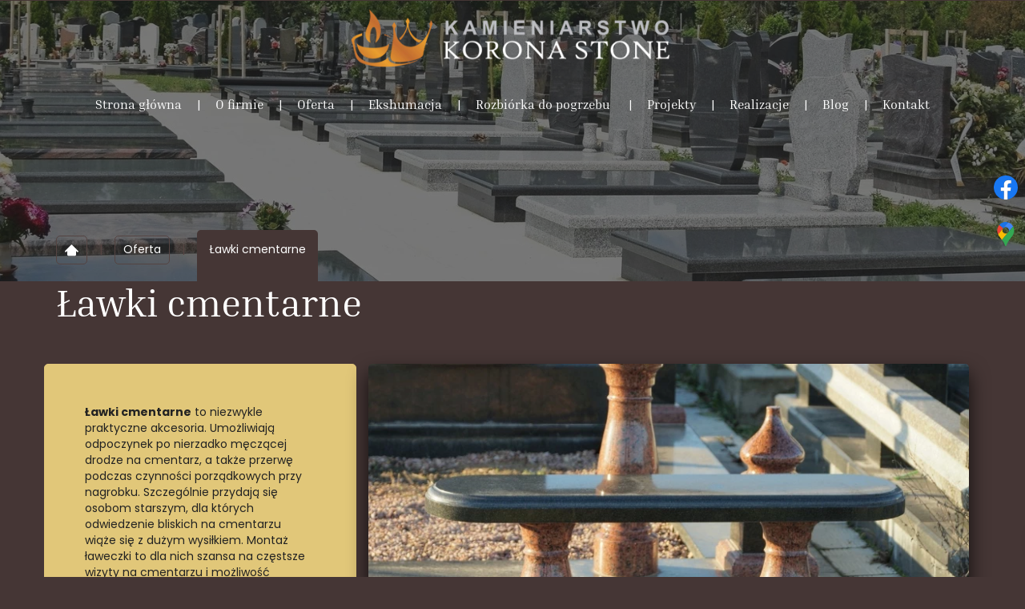

--- FILE ---
content_type: text/html; charset=utf-8
request_url: https://koronastone-kamieniarstwo.pl/oferta/lawki-cmentarne
body_size: 6448
content:
<!DOCTYPE html>
<html lang="pl-PL" itemscope itemtype="https://schema.org/WebPage">
<head>
<meta http-equiv="X-UA-Compatible" content="IE=edge">
<meta name="viewport" content="width=device-width, initial-scale=1">
<meta name="SKYPE_TOOLBAR" content="SKYPE_TOOLBAR_PARSER_COMPATIBLE">
<meta charset="utf-8">
	<meta name="description" content="Jesteśmy producentem ławeczek cmentarnych. Oferujemy ławki cmentarne z oparciem oraz modele składane. Polecamy ławeczki na cmentarz wykonane z kamienia!
">
	<title>Ławki cmentarne składane, z oparciem – producent z Łodzi</title>
	<link href="/images/design/favicon.ico" rel="icon" type="image/vnd.microsoft.icon">
	<style>.block213 .banner > img,.block213 .banner > .image-edit img {max-width:1920px;width:1920px; left: 50%; margin: 0 0 0 -960px; position: relative; display:block; z-index:-1}</style>
	<style>.block222 .pathwayicon, .block222 .breadcrumbs span:not(:first-of-type) { position: relative; }.block222 .pathwayicon span { position: absolute; visibility: hidden; }</style>
	<style>.block222 .breadcrumbs .divider {margin-left:15px;margin-right:15px;color:rgba(84, 68, 66, 1);}.block222 .breadcrumbs .active {}</style>
	
	
	
	
	
	
	
	<link rel="preload stylesheet" as="style" href="/cache/e8ff0cdd1855db490d5c7252bbb9ed15.css" fetchpriority="high">
	<link rel="preload stylesheet" as="style" media="screen and (min-width: 768px)" href="/cache/desktop.css" fetchpriority="low">





<script src="https://www.googletagmanager.com/gtag/js?id=G-4PM3HHQ6PL"></script><script>
  window.dataLayer = window.dataLayer || [];
  function gtag(){dataLayer.push(arguments);}

gtag('consent', 'default', {
    'ad_storage': 'denied',
    'ad_user_data': 'denied',
    'ad_personalization': 'denied',
    'analytics_storage': 'denied'
  });

  gtag('js', new Date());

  gtag('config', 'G-4PM3HHQ6PL');
  gtag('config', 'G-RZBMLNB6SH');
</script>
</head>
      <body class="body-xl page dark  lang-pl" data-itemid="1200">


        <div id="wrapper">
            <div id="container">
                <header>
                                                    
			        <div class="block161 full-buttons mainmenu">

			
            <div class="col-xs-12">

								                <div class="inner row">
																										<div class="section161 display-section" data-position="header-main-section" data-sid="161" data-parent="1">
<div class="clearfix"></div>
			        <div class="block1480 header" id="section-header">

			
            <div class="col-xs-12">

								                <div class="inner row">
																								                    <div class="center" data-center="1">
												<div class="section1480 section-header-s" data-position="header-s-section" data-sid="1480" data-parent="1">
<div class="clearfix"></div>
<div class="center">
			        <div class="block1478 logo-dark">

			
            <div class="col-xs-12 hidden-xs hidden-sm hidden-md">

								                <div class="inner text-center">
																										
<a href="https://koronastone-kamieniarstwo.pl/" class="logo text-center">
    <img src="/images/design/logo.webp#joomlaImage://local-images/design/logo.webp?width=113&amp;height=56" alt="Korona Stone Andrzej Puzia - logo">
</a>																		                    </div>
																				                    <div class="clearfix"></div>
                </div>
			                        </div>
			</div>
<div class="center">
			        <div class="block1479 menu-header-2 low-menu logo-dark align-center">

			
            <div class="col-xs-12">

								                <div class="inner">
																										    <nav class="navbar navbar-default navbar-custom">
        <div class="navbar-header">
            <div class="visible-md visible-sm visible-xs">
<a href="https://koronastone-kamieniarstwo.pl/" class="logo text-center">
    <img src="/images/design/logo.webp#joomlaImage://local-images/design/logo.webp?width=113&amp;height=56" alt="Korona Stone Andrzej Puzia - logo">
</a>
</div>            <button type="button" class="navbar-toggle collapsed" id="navbar-toggle-1479">
                <span class="icon-bar"></span>
                <span class="icon-bar"></span>
                <span class="icon-bar"></span>
            </button>
        </div>
        <div class="navbar-collapse collapse" id="navbar-collapse-1479">
            <ul class="nav navbar-nav menu">
<li class="item-101">
<a href="/">Strona główna</a>
</li>
<li class="item-565">
<a href="/o-firmie">O firmie</a>
</li>
<li class="item-956 active dropdown parent">
<a href="/oferta">Oferta</a>
            <a class="dropdown-toggle" href="#" data-toggle="dropdown" role="button" aria-haspopup="true" aria-expanded="false"> <span class="caret"></span></a><ul class="dropdown-menu">
<li class="item-961">
<a href="/oferta/nagrobki-granitowe-lodz">Nagrobki granitowe</a>
</li>
<li class="item-962">
<a href="/oferta/nagrobki-podwojne">Nagrobki podwójne</a>
</li>
<li class="item-963">
<a href="/oferta/montaz-nagrobkow">Montaż nagrobków </a>
</li>
<li class="item-1197">
<a href="/oferta/tablice-nagrobne">Tablice nagrobne</a>
</li>
<li class="item-1198">
<a href="/oferta/liternictwo">Liternictwo </a>
</li>
<li class="item-1199">
<a href="/oferta/wazony-na-nagrobki">Wazony na nagrobki</a>
</li>
<li class="item-1200 current active">
<a href="/oferta/lawki-cmentarne">Ławki cmentarne </a>
</li>
<li class="item-1201">
<a href="/oferta/krzyze-cmentarne">Krzyże cmentarne</a>
</li>
<li class="item-1202">
<a href="/oferta/dodatki">Dodatki </a>
</li>
<li class="item-1203">
<a href="/oferta/sprzedaz-kamienia-granitu">Kamień </a>
</li>
</ul>
</li>
<li class="item-1092">
<a href="/ekshumacja">Ekshumacja </a>
</li>
<li class="item-1093">
<a href="/rozbiorka-do-pogrzebu">Rozbiórka do pogrzebu </a>
</li>
<li class="item-1094">
<a href="/projekty">Projekty </a>
</li>
<li class="item-955">
<a href="/realizacje">Realizacje </a>
</li>
<li class="item-954">
<a href="/blog">Blog</a>
</li>
<li class="item-567">
<a href="/kontakt">Kontakt</a>
</li>
</ul>
</div>
</nav>
																		                    </div>
																				                    <div class="clearfix"></div>
                </div>
			                        </div>
			</div>
<div class="clearfix"></div>
</div>						<div class="clearfix"></div>
</div>												                    </div>
																				                    <div class="clearfix"></div>
                </div>
			                        </div>
			<div class="clearfix"></div>
</div>																		                    </div>
																				                    <div class="clearfix"></div>
                </div>
			                        </div>
			
                <div class="clearfix"></div>                </header>
                <div id="main"> 
                    <div>                    <div id="system-message-container">
	</div>


                                        
			        <div class="block213 banner-transparency">

			
            <div class="col-xs-12">

								                <div class="inner row">
																										
<div class="banner">
<div class="inner">
<div class="center">
<div class="col-xs-12 title">
</div>
</div>
<div class="clearfix"></div>
</div>
<img src="https://koronastone-kamieniarstwo.pl/images/design/banner-offer.webp" alt="Cmentarz">
</div>


																		                    </div>
																				                    <div class="clearfix"></div>
                </div>
			                        </div>
			
			        <div class="block163 ">

			
            <div class="col-xs-12">

								                <div class="inner row">
																										<div class="section163 display-section" data-position="breadcrumbs-main-section" data-sid="163" data-parent="1">
<div class="clearfix"></div>
			        <div class="block164 " id="section-breadcrumbs">

			
            <div class="col-xs-12">

								                <div class="inner row">
																								                    <div class="center" data-center="1">
												<div class="section164 section-breadcrumbs-a" data-position="breadcrumbs-a-section" data-sid="164" data-parent="1">
<div class="clearfix"></div>
<div class="center">
			        <div class="block222 breadcrumbs-item-border breadcrumbs-item-active-bg-sticky">

			
            <div class="col-xs-12">

								                <div class="inner">
																										
<div class="breadcrumbs " itemscope itemtype="https://schema.org/BreadcrumbList">
    
    <span itemprop="itemListElement" itemscope itemtype="https://schema.org/ListItem"><a itemprop="item" href="/" class="pathwayicon"><img src="/images/design/icon-home.svg#joomlaImage://local-images/design/icon-home.svg?width=0&height=0" alt="ikona domu"><span itemprop="name">Start</span></a><meta itemprop="position" content="1"></span><span class="divider">|</span><span itemprop="itemListElement" itemscope itemtype="https://schema.org/ListItem"><a itemprop="item" href="/oferta" class="pathway"><span itemprop="name">Oferta</span></a><meta itemprop="position" content="2"></span><span class="divider">|</span><span class="breadcrumbs_last" itemprop="name">Ławki cmentarne </span>
</div>
																		                    </div>
																				                    <div class="clearfix"></div>
                </div>
			                        </div>
			</div>
<div class="clearfix"></div>
</div>						<div class="clearfix"></div>
</div>												                    </div>
																				                    <div class="clearfix"></div>
                </div>
			                        </div>
			<div class="clearfix"></div>
</div>																		                    </div>
																				                    <div class="clearfix"></div>
                </div>
			                        </div>
			
<div class="center" data-center="1">                      <div id="content" class="col-xs-12">
                                                  <article class="item-page" data-content="1">
	
		
						
	
	
		
				
				<div class="row"><div class="col-md-12"><h1>Ławki cmentarne</h1></div></div>
<div class="row">
<div class="col-md-4 well-2 margin-top-xl-lg-md margin-top-sm margin-top-xs"><p><strong>Ławki cmentarne</strong>&nbsp;to&nbsp;niezwykle praktyczne akcesoria. Umożliwiają odpoczynek po&nbsp;nierzadko męczącej drodze na&nbsp;cmentarz, a&nbsp;także przerwę podczas czynności porządkowych przy nagrobku. Szczególnie przydają&nbsp;się osobom starszym, dla których odwiedzenie bliskich na&nbsp;cmentarzu wiąże&nbsp;się z&nbsp;dużym wysiłkiem. Montaż ławeczki to&nbsp;dla nich szansa na&nbsp;częstsze wizyty na&nbsp;cmentarzu i&nbsp;możliwość wspominania zmarłych członków rodziny lub&nbsp;przyjaciół. Dla każdej osoby odwiedzającej nekropolię ławeczka może być miejscem skupienia i&nbsp;modlitwy za&nbsp;nieżyjących bliskich.</p></div>
<div class="col-md-8 margin-top-xl-lg-md margin-top-sm margin-top-xs brr-md-img shadow-img-1 margin-bottom-sm margin-bottom-xl-lg-md margin-bottom-xs"><p><img src="/images/design/content-lawki-cmentarne.webp" alt="Ławki cmentarne" width="770" height="500"></p></div>
</div>
<div class="row"><div class="col-md-12 margin-top-xl-lg-md margin-top-sm margin-top-xs"><h2>Producent ławeczek cmentarnych</h2></div></div>
<div class="row"><div class="col-md-12">
<p>Jako&nbsp;<strong>producent ławeczek cmentarnych</strong>&nbsp;pragniemy zapewnić naszym Klientom najwyższą jakość produktów. Dbamy o&nbsp;to, aby nasze ławeczki wykonane były z&nbsp;wytrzymałych materiałów. W&nbsp;połączeniu z&nbsp;montażem przeprowadzonym przez naszych specjalistów zapewni to&nbsp;wieloletnią trwałość akcesoriów. Możesz zlecić nam budowę ławeczki równocześnie z&nbsp;<a style="color: #e1c779;" href="/oferta/montaz-nagrobkow">montażem nagrobka</a>. Jeśli zdecydujesz&nbsp;się na&nbsp;postawienie siedziska w&nbsp;późniejszym czasie, chętnie pomożemy w&nbsp;doborze materiału, z&nbsp;jakiego będzie wykonane oraz&nbsp;projektu pasującego wizualnie do&nbsp;pomnika.</p>
<p>&nbsp;</p>
<h2>Ławeczka cmentarna z&nbsp;oparciem</h2>
<p>Jednym z&nbsp;najczęściej wybieranych modeli jest&nbsp;<strong>ławeczka cmentarna z&nbsp;oparciem</strong>. Takie akcesoria zapewniają większą wygodę niż ich&nbsp;odpowiedniki bez&nbsp;oparcia. Mogą być wykonane z&nbsp;drewna, metalu lub&nbsp;tworzyw sztucznych. Rzadziej spotykane są ławeczki z&nbsp;oparciem wytworzone z&nbsp;granitu lub&nbsp;innego kamienia. Możemy jednak wykonać dla naszych Klientów również taki&nbsp;rodzaj siedziska. W&nbsp;celu omówienia szczegółów zapraszamy do&nbsp;odwiedzenia siedziby naszej firmy w&nbsp;Łodzi. Zaprezentujemy dostępne rodzaje materiałów i&nbsp;doradzimy przy wyborze modelu ławeczki.</p>
<p>&nbsp;</p>
<h2>Cmentarne ławeczki z&nbsp;pojemnikiem</h2>
<p>Ławki cmentarne z&nbsp;oparciem lub&nbsp;bez&nbsp;mogą też być wyposażone w&nbsp;praktyczną skrzynkę. Jest ona dodatkowym elementem umieszczanym pod&nbsp;siedziskiem. Istnieją również modele, w&nbsp;których wieko skrzyni stanowi jednocześnie miejsce do&nbsp;siedzenia. Praktyczny pojemnik pełni funkcję&nbsp;<strong>schowka na&nbsp;narzędzia przydatne przy pielęgnacji nagrobka i&nbsp;inne drobne akcesoria</strong>. Zmieszczą&nbsp;się w&nbsp;nim niewielkie grabki, miotełka, ściereczki czy&nbsp;też znicze lub&nbsp;zapasowe wkłady do&nbsp;nich. Skrzynię można wyposażyć w&nbsp;zamek zabezpieczający przed kradzieżą zawartości.</p>
<p>&nbsp;</p>
<h2>Składane ławeczki na&nbsp;cmentarz</h2>
<p><strong>Składane ławeczki na&nbsp;cmentarz</strong>&nbsp;wykonywane są zazwyczaj z&nbsp;tworzyw sztucznych. Mogą zostać dodatkowo wyposażone w&nbsp;schowek na&nbsp;drobne przedmioty. Plastikowe składane ławeczki cmentarne są łatwe w&nbsp;pielęgnacji i&nbsp;użytkowaniu. Siedzisko rozkłada&nbsp;się tylko&nbsp;wówczas, gdy jest to&nbsp;konieczne. Dzięki temu można oszczędzić miejsce wokół nagrobka, co jest szczególnie ważne, jeśli odległości między grobami są niewielkie. Możliwość złożenia ławki wydłuża jej&nbsp;żywotność, gdyż mebel jest w&nbsp;mniejszym stopniu narażony na&nbsp;niekorzystne warunki atmosferyczne.</p>
<p>&nbsp;</p>
<h2>Kamienne ławki na&nbsp;cmentarz</h2>
<p>W naszej ofercie znajdziesz różne rodzaje&nbsp;<a style="color: #e1c779;" href="/oferta/kamien">sprzedawanego przez nas kamienia</a>, z&nbsp;których możemy wykonać cmentarną ławeczkę. Polecamy szczególnie&nbsp;<strong>ławeczki cmentarne z&nbsp;granitu</strong>, które prezentują&nbsp;się niezwykle elegancko, a&nbsp;przy tym są bardzo wytrzymałe.&nbsp;<strong>Granitowa ławeczka cmentarna</strong>&nbsp;będzie Ci&nbsp;służyć nawet kilkadziesiąt lat! Dzięki bogatej ofercie kamienia, u&nbsp;nas łatwo dobierzesz odpowiedni materiał. Warto wybrać ten&nbsp;sam rodzaj surowca, z&nbsp;jakiego wykonany jest pomnik, co zapewni spójność całej kompozycji.</p>
</div></div> 
	
						</article>
                          <div class="clearfix"></div>
                                              </div>
                      </div>
<div class="clearfix"></div>
</div>                </div>
                <footer>
                                        
			        <div class="block104  align-center fixed">

			
            <div class="col-md-1 col-lg-1">

								                <div class="inner text-center">
																										
	<div class="gotoup  row"><div class="col-md-12 glyphicon glyphicon-menu-up fixed-up"></div></div>
																		                    </div>
																				                    <div class="clearfix"></div>
                </div>
			                        </div>
			
			        <div class="block162 mainmenu">

			
            <div class="col-xs-12">

								                <div class="inner row">
																										<div class="section162 display-section" data-position="footer-main-section" data-sid="162" data-parent="1">
<div class="clearfix"></div>
			        <div class="block147 bcs1-in " id="section-footer">

			
            <div class="col-xs-12">

								                <div class="inner row">
																										<div class="section147 section-footer-a" data-position="footer-a-section" data-sid="147" data-parent="1">
<div class="clearfix"></div>
			        <div class="block218 cs3-div-a">

			
            <div class="col-xs-12">

								                <div class="inner text-center-sm text-center-xs">
																								                    <div class="center">
												
	<div class="row">
<div class="col-md-2"><p><a href="/"><img src="/images/design/logo-footer.webp" alt="Korona Stone Andrzej Puzia - logo" width="200" height="108"></a></p></div>
<div class="margin-bottom-sm margin-bottom-xs col-md-3">
<p class="text-style-h4-cs3">Skontaktuj&nbsp;się&nbsp;z&nbsp;nami</p>
<p>Korona Stone Andrzej Puzia<br>ul. Telefoniczna 8A<br>91-728 Łódź</p>
<p>&nbsp;</p>
<p class="text-style-h4-cs3">Godziny otwarcia:</p>
<p>pon. - pt.: 8:00 - 16:00<br>sob.: 9:00 - 14:00</p>
</div>
<div class="margin-bottom-sm margin-bottom-xs col-md-2">
<p class="text-style-h4-cs3">Telefon</p>
<p><a href="tel:+48608227166">+48 608 227 166</a></p>
<p><a href="tel:+48602717906">+48 602 717 906</a></p>
</div>
<div class="margin-bottom-sm margin-bottom-xs col-md-3">
<p class="text-style-h4-cs3">Email</p>
<p><joomla-hidden-mail is-link="1" is-email="1" first="YW5kcnplanB1emlhNTIxMg==" last="Z21haWwuY29t" text="YW5kcnplanB1emlhNTIxMkBnbWFpbC5jb20=" base="">Ten adres pocztowy jest chroniony przed spamowaniem. Aby go zobaczyć, konieczne jest włączenie w przeglądarce obsługi JavaScript.</joomla-hidden-mail></p>
</div>
<div class="margin-bottom-sm margin-bottom-xs col-md-2">
<p class="text-style-h4-cs3">Ważne linki</p>
<p><a href="/polityka-prywatnosci" target="_blank" rel="noopener noreferrer noindex">Polityka prywatności</a><br><a href="/polityka-cookies" target="_blank" rel="noopener noreferrer noindex">Polityka Cookies</a></p>
<p>&nbsp;</p>
<p class="text-style-h4-cs3">Bądź na&nbsp;bieżąco</p>
<p><a class="csocial-link" href="https://maps.app.goo.gl/oyTSrmxoVJoLfGcm8" target="_blank" rel="follow noopener">Google maps</a></p>
</div>
</div>
						<div class="clearfix"></div>
</div>												                    </div>
																				                    <div class="clearfix"></div>
                </div>
			                        </div>
			
			        <div class="block1800 menu-footer-1 bc2-div align-center-xs align-center-sm align-left-md align-left-lg align-left-xl">

			
            <div class="col-xs-12">

								                <div class="inner">
																								                    <div class="center">
												<div class="navbar-custom">
<ul class="nav nav-pills menu">
<li class="item-101">
<a href="/">Strona główna</a>
</li>
<li class="item-565">
<a href="/o-firmie">O firmie</a>
</li>
<li class="item-956 dropdown parent">
<a href="/oferta">Oferta</a>
            <a class="dropdown-toggle" href="#" data-toggle="dropdown" role="button" aria-haspopup="true" aria-expanded="false"> <span class="caret"></span></a><ul class="dropdown-menu">
<li class="item-961">
<a href="/oferta/nagrobki-granitowe-lodz">Nagrobki granitowe</a>
</li>
<li class="item-962">
<a href="/oferta/nagrobki-podwojne">Nagrobki podwójne</a>
</li>
<li class="item-963">
<a href="/oferta/montaz-nagrobkow">Montaż nagrobków </a>
</li>
<li class="item-1197">
<a href="/oferta/tablice-nagrobne">Tablice nagrobne</a>
</li>
<li class="item-1198">
<a href="/oferta/liternictwo">Liternictwo </a>
</li>
<li class="item-1199">
<a href="/oferta/wazony-na-nagrobki">Wazony na nagrobki</a>
</li>
<li class="item-1200 current">
<a href="/oferta/lawki-cmentarne">Ławki cmentarne </a>
</li>
<li class="item-1201">
<a href="/oferta/krzyze-cmentarne">Krzyże cmentarne</a>
</li>
<li class="item-1202">
<a href="/oferta/dodatki">Dodatki </a>
</li>
<li class="item-1203">
<a href="/oferta/sprzedaz-kamienia-granitu">Kamień </a>
</li>
</ul>
</li>
<li class="item-1092">
<a href="/ekshumacja">Ekshumacja </a>
</li>
<li class="item-1093">
<a href="/rozbiorka-do-pogrzebu">Rozbiórka do pogrzebu </a>
</li>
<li class="item-1094">
<a href="/projekty">Projekty </a>
</li>
<li class="item-955">
<a href="/realizacje">Realizacje </a>
</li>
<li class="item-954">
<a href="/blog">Blog</a>
</li>
<li class="item-567">
<a href="/kontakt">Kontakt</a>
</li>
</ul>
</div>
						<div class="clearfix"></div>
</div>												                    </div>
																				                    <div class="clearfix"></div>
                </div>
			                        </div>
			
			        <div class="block219 bc2-div c-light c3-div-a-hov">

			
            <div class="col-xs-12">

								                <div class="inner text-center-sm text-center-xs">
																								                    <div class="center">
												
	<div class="row"><div class="col-md-12"><p>Wszelkie prawa zastrzeżone © 2024 <a href="https://wenet.pl/" target="_blank" rel="nofollow noopener noreferrer">WeNet</a></p></div></div>
						<div class="clearfix"></div>
</div>												                    </div>
																				                    <div class="clearfix"></div>
                </div>
			                        </div>
			<div class="clearfix"></div>
</div>																		                    </div>
																				                    <div class="clearfix"></div>
                </div>
			                        </div>
			<div class="clearfix"></div>
</div>																		                    </div>
																				                    <div class="clearfix"></div>
                </div>
			                        </div>
			
			        <div class="block169 ">

			
            <div class="col-xs-12">

								                <div class="inner row">
																										
<div id="socialicons169" class="social-icons-container">
	<ul class="social-icons">
		<li><a class="csocial-link" href="https://www.facebook.com/profile.php?id=61565893057903" target="_blank"><img src="https://koronastone-kamieniarstwo.pl/media/mod_socialicons/img/icon-facebook.svg" alt="facebook"></a></li>
<li><a class="csocial-link" href="https://www.google.com/maps/place/Zak%C5%82ad+kamieniarski+Korona+Stone/@51.7835394,19.4901993,15z/data=!4m6!3m5!1s0x471bcb17a9212029:0xe7c221670565b5f4!8m2!3d51.7835394!4d19.4901993!16s%2Fg%2F11hyxmv3sj?entry=tts&g_ep=EgoyMDI0MDgwNC4wKgBIAVAD" target="_blank"><img src="https://koronastone-kamieniarstwo.pl/images/design/gmaps.webp#joomlaImage://local-images/design/gmaps.webp?width=48&height=48" alt="Gmaps"></a></li>	</ul>
</div>
																		                    </div>
																				                    <div class="clearfix"></div>
                </div>
			                        </div>
			
                    <div class="clearfix"></div>
<div class="clearfix"></div>                </footer>
            </div>
        </div>
      
<span itemscope itemtype="https://schema.org/LocalBusiness">
<span itemprop="address" itemscope itemtype="https://schema.org/PostalAddress">
<meta itemprop="streetAddress" content="Telefoniczna 8A">
<meta itemprop="addressLocality" content="Łódź">
<meta itemprop="postalCode" content="91-728 ">
</span>
<span itemprop="geo" itemscope itemtype="https://schema.org/GeoCoordinates">
<meta itemprop="latitude" content="51.783698664979">
<meta itemprop="longitude" content="19.490210026098">
</span>
<meta itemprop="telephone" content="+48 608 227 166">
<meta itemprop="telephone" content="+48 602 717 906">
<meta itemprop="openingHours" content="Monday - Friday: 08:00–16:00, Saturday: 08:00–13:00">
<meta itemprop="name" content="Korona Stone Andrzej Puzia">
<meta itemprop="image" content="https://koronastone-kamieniarstwo.pl/images/design/logo.webp#joomlaImage://local-images/design/logo.webp?width=424&height=80">
<span itemprop="location" itemscope itemtype="https://schema.org/Place">
<meta itemprop="logo" content="https://koronastone-kamieniarstwo.pl/images/design/logo.webp">
<link itemprop="url" href="https://koronastone-kamieniarstwo.pl/">
<link itemprop="hasMap" href="https://maps.app.goo.gl/1AQ6GWKyqmzVN87i6">
</span>
</span>
  <script src="/media/vendor/jquery/js/jquery.min.js?3.7.1"></script><script src="/media/legacy/js/jquery-noconflict.min.js?647005fc12b79b3ca2bb30c059899d5994e3e34d"></script><script src="https://koronastone-kamieniarstwo.pl/cache/e8ff0cdd1855db490d5c7252bbb9ed15.js"></script><script type="application/json" class="joomla-script-options new">{"joomla.jtext":{"RLTA_BUTTON_SCROLL_LEFT":"Scroll buttons to the left","RLTA_BUTTON_SCROLL_RIGHT":"Scroll buttons to the right"},"system.paths":{"root":"","rootFull":"https:\/\/koronastone-kamieniarstwo.pl\/","base":"","baseFull":"https:\/\/koronastone-kamieniarstwo.pl\/"},"csrf.token":"23b937ded1883eb6fef26b0ddc716712"}</script><script src="/media/system/js/core.min.js?37ffe4186289eba9c5df81bea44080aff77b9684"></script><script src="/media/vendor/webcomponentsjs/js/webcomponents-bundle.min.js?2.8.0" nomodule defer></script><script src="/media/system/js/joomla-hidden-mail-es5.min.js?b2c8377606bb898b64d21e2d06c6bb925371b9c3" nomodule defer></script><script src="/media/system/js/joomla-hidden-mail.min.js?065992337609bf436e2fedbcbdc3de1406158b97" type="module"></script>
</body>
</html>

--- FILE ---
content_type: text/css
request_url: https://koronastone-kamieniarstwo.pl/cache/desktop.css
body_size: 1094
content:
.block1478 > div > div.inner {position: relative;}.body-lg .block1478 > div > div.inner {padding-top:10px;padding-bottom:10px;}.body-xl .block1478 > div > div.inner {padding-top:10px;padding-bottom:10px;}.block1478 strong {font-weight:normal}.body-xs .block1478 strong {font-weight:normal}.body-sm .block1478 strong {font-weight:normal}.body-md .block1478 strong {font-weight:normal}.body-lg .block1478 strong {font-weight:normal}.body-xl .block1478 strong {font-weight:normal}
.block1521 > div > div.inner {position: relative;}.block1521 strong {font-weight:normal}.body-xs .block1521 strong {font-weight:normal}.body-sm .block1521 strong {font-weight:normal}.body-md .block1521 strong {font-weight:normal}.body-lg .block1521 strong {font-weight:normal}.body-xl .block1521 strong {font-weight:normal}.block1521 > div > div.inner .slick-slide::before { content: ""; position: absolute; display: block; inset: 0; z-index: 1;  }.block1521 > div > div.inner .slick-dots li { border-radius: 100px; width: 10px; height: 10px;}.body-sm .block1521 > div > div.inner .text { margin-bottom: 50px; }.body-md .block1521 > div > div.inner .text { margin-bottom: 70px; }.body-lg .block1521 > div > div.inner .text { margin-bottom: 100px; }.body-xl .block1521 > div > div.inner .text { margin-bottom: 190px; }
.block1521 .slider .slick-dots li button::before {width:10px;height:10px;background:rgba(0, 0, 0, 0);border-top:1px solid rgba(255, 255, 255, 1);border-bottom:1px solid rgba(255, 255, 255, 1);border-left:1px solid rgba(255, 255, 255, 1);border-right:1px solid rgba(255, 255, 255, 1);height:10px;border-top:1px solid rgba(255, 255, 255, 1);border-bottom:1px solid rgba(255, 255, 255, 1);border-left:1px solid rgba(255, 255, 255, 1);border-right:1px solid rgba(255, 255, 255, 1);border-radius: 100%;opacity: 1}.block1521 .slider .slick-dots li:hover::before {opacity: 1}.block1521 .slider .slick-dots li.slick-active > button::before {background:rgba(137, 92, 61, 1);border-top:1px solid rgba(255, 255, 255, 1);border-bottom:1px solid rgba(255, 255, 255, 1);border-left:1px solid rgba(255, 255, 255, 1);border-right:1px solid rgba(255, 255, 255, 1);}.slick-next:before { content: unset; }.slick-prev:before { content: unset; }.block1521 .slider .slick-prev,.block1521 .slider:hover .slick-prev{background:url(https://koronastone-kamieniarstwo.pl/images/design/arrow-left.webp) 0 50% no-repeat; left: 0; z-index: 999; width: 60px; height: 120px;margin-left:40px;}.block1521 .slider .slick-next,.block1521 .slider:hover .slick-next{background:url(https://koronastone-kamieniarstwo.pl/images/design/arrow-right.webp) 100% 50% no-repeat; right: 0; z-index: 999; width: 60px; height: 120px;margin-right:40px;}.block1521 .slider .slick-dots{top:auto}.body-xl .block1521 .slider .slick-dots {margin-bottom:95px;}.body-lg .block1521 .slider .slick-dots {margin-bottom:50px;}.body-md .block1521 .slider .slick-dots {margin-bottom:50px;}.body-sm .block1521 .slider .slick-dots {margin-bottom:40px;}.block1521 .slider .jquery-background-video-wrapper {height:500px;}.block1521 .slider button.slick-prev{left: 0}.block1521 .slider button.slick-next{right: 0}.slider .slide29 .description { width: 100%; }.slider .slide29 .description {text-decoration: unset;}.slider .slide29 .description:hover {text-decoration: unset;}.slider .slide29 .description h3 {font-family:inria_serifregular,Arial,Helvetica,sans-serif;color:rgba(255, 255, 255, 1);text-transform:uppercase;margin-bottom:1px;line-height:1;text-decoration: unset;}.slider .slide29 .description h3:hover {text-decoration: unset;}.body-xs .slider .slide29 .description h3 {font-family:inria_serifregular,Arial,Helvetica,sans-serif;color:rgba(255, 255, 255, 1);}.body-sm .slider .slide29 .description h3 {font-family:inria_serifregular,Arial,Helvetica,sans-serif;font-size:30px;color:rgba(255, 255, 255, 1);}.body-md .slider .slide29 .description h3 {font-family:inria_serifregular,Arial,Helvetica,sans-serif;font-size:35px;color:rgba(255, 255, 255, 1);}.body-lg .slider .slide29 .description h3 {font-family:inria_serifregular,Arial,Helvetica,sans-serif;font-size:40px;color:rgba(255, 255, 255, 1);}.body-xl .slider .slide29 .description h3 {font-family:inria_serifregular,Arial,Helvetica,sans-serif;font-size:70px;color:rgba(255, 255, 255, 1);}.slider .slide29 .description h3 {/*Użyj narzędzia z https://www.cssmatic.com/box-shadow i wklej wygenerowany kod CSS*/}.slider .slide29 .description .heading3 {font-family:inria_serifregular,Arial,Helvetica,sans-serif;color:rgba(255, 255, 255, 1);text-transform:uppercase;margin-bottom:1px;line-height:1;text-decoration: unset;}.slider .slide29 .description .heading3:hover {text-decoration: unset;}.body-xs .slider .slide29 .description .heading3 {font-family:inria_serifregular,Arial,Helvetica,sans-serif;color:rgba(255, 255, 255, 1);}.body-sm .slider .slide29 .description .heading3 {font-family:inria_serifregular,Arial,Helvetica,sans-serif;font-size:30px;color:rgba(255, 255, 255, 1);}.body-md .slider .slide29 .description .heading3 {font-family:inria_serifregular,Arial,Helvetica,sans-serif;font-size:35px;color:rgba(255, 255, 255, 1);}.body-lg .slider .slide29 .description .heading3 {font-family:inria_serifregular,Arial,Helvetica,sans-serif;font-size:40px;color:rgba(255, 255, 255, 1);}.body-xl .slider .slide29 .description .heading3 {font-family:inria_serifregular,Arial,Helvetica,sans-serif;font-size:70px;color:rgba(255, 255, 255, 1);}.slider .slide29 .description .heading3 {/*Użyj narzędzia z https://www.cssmatic.com/box-shadow i wklej wygenerowany kod CSS*/}.slider .slide29 .description h4 {font-family:inria_serifregular,Arial,Helvetica,sans-serif;color:rgba(255, 255, 255, 1);margin-bottom:1px;line-height:1;text-decoration: unset;}.slider .slide29 .description h4:hover {text-decoration: unset;}.body-xs .slider .slide29 .description h4 {font-family:inria_serifregular,Arial,Helvetica,sans-serif;color:rgba(255, 255, 255, 1);}.body-sm .slider .slide29 .description h4 {font-family:inria_serifregular,Arial,Helvetica,sans-serif;font-size:24px;color:rgba(255, 255, 255, 1);}.body-md .slider .slide29 .description h4 {font-family:inria_serifregular,Arial,Helvetica,sans-serif;font-size:28px;color:rgba(255, 255, 255, 1);}.body-lg .slider .slide29 .description h4 {font-family:inria_serifregular,Arial,Helvetica,sans-serif;font-size:30px;color:rgba(255, 255, 255, 1);}.body-xl .slider .slide29 .description h4 {font-family:inria_serifregular,Arial,Helvetica,sans-serif;font-size:48px;color:rgba(255, 255, 255, 1);}.slider .slide29 .description h4 {/*Użyj narzędzia z https://www.cssmatic.com/box-shadow i wklej wygenerowany kod CSS*/}.slider .slide29 .description .heading4 {font-family:inria_serifregular,Arial,Helvetica,sans-serif;color:rgba(255, 255, 255, 1);margin-bottom:1px;line-height:1;text-decoration: unset;}.slider .slide29 .description .heading4:hover {text-decoration: unset;}.body-xs .slider .slide29 .description .heading4 {font-family:inria_serifregular,Arial,Helvetica,sans-serif;color:rgba(255, 255, 255, 1);}.body-sm .slider .slide29 .description .heading4 {font-family:inria_serifregular,Arial,Helvetica,sans-serif;font-size:24px;color:rgba(255, 255, 255, 1);}.body-md .slider .slide29 .description .heading4 {font-family:inria_serifregular,Arial,Helvetica,sans-serif;font-size:28px;color:rgba(255, 255, 255, 1);}.body-lg .slider .slide29 .description .heading4 {font-family:inria_serifregular,Arial,Helvetica,sans-serif;font-size:30px;color:rgba(255, 255, 255, 1);}.body-xl .slider .slide29 .description .heading4 {font-family:inria_serifregular,Arial,Helvetica,sans-serif;font-size:48px;color:rgba(255, 255, 255, 1);}.slider .slide29 .description .heading4 {/*Użyj narzędzia z https://www.cssmatic.com/box-shadow i wklej wygenerowany kod CSS*/}.slider .slide29 .description {position: absolute; bottom: 0;}.slider .slide30 .description { width: 100%; }.slider .slide30 .description {text-decoration: unset;}.slider .slide30 .description:hover {text-decoration: unset;}.slider .slide30 .description h3 {font-family:inria_serifregular,Arial,Helvetica,sans-serif;color:rgba(255, 255, 255, 1);text-transform:uppercase;margin-bottom:1px;line-height:1;text-decoration: unset;}.slider .slide30 .description h3:hover {text-decoration: unset;}.body-xs .slider .slide30 .description h3 {font-family:inria_serifregular,Arial,Helvetica,sans-serif;color:rgba(255, 255, 255, 1);}.body-sm .slider .slide30 .description h3 {font-family:inria_serifregular,Arial,Helvetica,sans-serif;font-size:30px;color:rgba(255, 255, 255, 1);}.body-md .slider .slide30 .description h3 {font-family:inria_serifregular,Arial,Helvetica,sans-serif;font-size:35px;color:rgba(255, 255, 255, 1);}.body-lg .slider .slide30 .description h3 {font-family:inria_serifregular,Arial,Helvetica,sans-serif;font-size:40px;color:rgba(255, 255, 255, 1);}.body-xl .slider .slide30 .description h3 {font-family:inria_serifregular,Arial,Helvetica,sans-serif;font-size:70px;color:rgba(255, 255, 255, 1);}.slider .slide30 .description h3 {/*Użyj narzędzia z https://www.cssmatic.com/box-shadow i wklej wygenerowany kod CSS*/}.slider .slide30 .description .heading3 {font-family:inria_serifregular,Arial,Helvetica,sans-serif;color:rgba(255, 255, 255, 1);text-transform:uppercase;margin-bottom:1px;line-height:1;text-decoration: unset;}.slider .slide30 .description .heading3:hover {text-decoration: unset;}.body-xs .slider .slide30 .description .heading3 {font-family:inria_serifregular,Arial,Helvetica,sans-serif;color:rgba(255, 255, 255, 1);}.body-sm .slider .slide30 .description .heading3 {font-family:inria_serifregular,Arial,Helvetica,sans-serif;font-size:30px;color:rgba(255, 255, 255, 1);}.body-md .slider .slide30 .description .heading3 {font-family:inria_serifregular,Arial,Helvetica,sans-serif;font-size:35px;color:rgba(255, 255, 255, 1);}.body-lg .slider .slide30 .description .heading3 {font-family:inria_serifregular,Arial,Helvetica,sans-serif;font-size:40px;color:rgba(255, 255, 255, 1);}.body-xl .slider .slide30 .description .heading3 {font-family:inria_serifregular,Arial,Helvetica,sans-serif;font-size:70px;color:rgba(255, 255, 255, 1);}.slider .slide30 .description .heading3 {/*Użyj narzędzia z https://www.cssmatic.com/box-shadow i wklej wygenerowany kod CSS*/}.slider .slide30 .description h4 {font-family:inria_serifregular,Arial,Helvetica,sans-serif;color:rgba(255, 255, 255, 1);margin-bottom:1px;line-height:1;text-decoration: unset;}.slider .slide30 .description h4:hover {text-decoration: unset;}.body-xs .slider .slide30 .description h4 {font-family:inria_serifregular,Arial,Helvetica,sans-serif;color:rgba(255, 255, 255, 1);}.body-sm .slider .slide30 .description h4 {font-family:inria_serifregular,Arial,Helvetica,sans-serif;font-size:24px;color:rgba(255, 255, 255, 1);}.body-md .slider .slide30 .description h4 {font-family:inria_serifregular,Arial,Helvetica,sans-serif;font-size:28px;color:rgba(255, 255, 255, 1);}.body-lg .slider .slide30 .description h4 {font-family:inria_serifregular,Arial,Helvetica,sans-serif;font-size:30px;color:rgba(255, 255, 255, 1);}.body-xl .slider .slide30 .description h4 {font-family:inria_serifregular,Arial,Helvetica,sans-serif;font-size:48px;color:rgba(255, 255, 255, 1);}.slider .slide30 .description h4 {/*Użyj narzędzia z https://www.cssmatic.com/box-shadow i wklej wygenerowany kod CSS*/}.slider .slide30 .description .heading4 {font-family:inria_serifregular,Arial,Helvetica,sans-serif;color:rgba(255, 255, 255, 1);margin-bottom:1px;line-height:1;text-decoration: unset;}.slider .slide30 .description .heading4:hover {text-decoration: unset;}.body-xs .slider .slide30 .description .heading4 {font-family:inria_serifregular,Arial,Helvetica,sans-serif;color:rgba(255, 255, 255, 1);}.body-sm .slider .slide30 .description .heading4 {font-family:inria_serifregular,Arial,Helvetica,sans-serif;font-size:24px;color:rgba(255, 255, 255, 1);}.body-md .slider .slide30 .description .heading4 {font-family:inria_serifregular,Arial,Helvetica,sans-serif;font-size:28px;color:rgba(255, 255, 255, 1);}.body-lg .slider .slide30 .description .heading4 {font-family:inria_serifregular,Arial,Helvetica,sans-serif;font-size:30px;color:rgba(255, 255, 255, 1);}.body-xl .slider .slide30 .description .heading4 {font-family:inria_serifregular,Arial,Helvetica,sans-serif;font-size:48px;color:rgba(255, 255, 255, 1);}.slider .slide30 .description .heading4 {/*Użyj narzędzia z https://www.cssmatic.com/box-shadow i wklej wygenerowany kod CSS*/}.slider .slide30 .description {position: absolute; bottom: 0;}.slider .slide31 .description { width: 100%; }.slider .slide31 .description {text-decoration: unset;}.slider .slide31 .description:hover {text-decoration: unset;}.slider .slide31 .description h3 {font-family:inria_serifregular,Arial,Helvetica,sans-serif;color:rgba(255, 255, 255, 1);text-transform:uppercase;margin-bottom:1px;line-height:1;text-decoration: unset;}.slider .slide31 .description h3:hover {text-decoration: unset;}.body-xs .slider .slide31 .description h3 {font-family:inria_serifregular,Arial,Helvetica,sans-serif;color:rgba(255, 255, 255, 1);}.body-sm .slider .slide31 .description h3 {font-family:inria_serifregular,Arial,Helvetica,sans-serif;font-size:30px;color:rgba(255, 255, 255, 1);}.body-md .slider .slide31 .description h3 {font-family:inria_serifregular,Arial,Helvetica,sans-serif;font-size:35px;color:rgba(255, 255, 255, 1);}.body-lg .slider .slide31 .description h3 {font-family:inria_serifregular,Arial,Helvetica,sans-serif;font-size:40px;color:rgba(255, 255, 255, 1);}.body-xl .slider .slide31 .description h3 {font-family:inria_serifregular,Arial,Helvetica,sans-serif;font-size:70px;color:rgba(255, 255, 255, 1);}.slider .slide31 .description h3 {/*Użyj narzędzia z https://www.cssmatic.com/box-shadow i wklej wygenerowany kod CSS*/}.slider .slide31 .description .heading3 {font-family:inria_serifregular,Arial,Helvetica,sans-serif;color:rgba(255, 255, 255, 1);text-transform:uppercase;margin-bottom:1px;line-height:1;text-decoration: unset;}.slider .slide31 .description .heading3:hover {text-decoration: unset;}.body-xs .slider .slide31 .description .heading3 {font-family:inria_serifregular,Arial,Helvetica,sans-serif;color:rgba(255, 255, 255, 1);}.body-sm .slider .slide31 .description .heading3 {font-family:inria_serifregular,Arial,Helvetica,sans-serif;font-size:30px;color:rgba(255, 255, 255, 1);}.body-md .slider .slide31 .description .heading3 {font-family:inria_serifregular,Arial,Helvetica,sans-serif;font-size:35px;color:rgba(255, 255, 255, 1);}.body-lg .slider .slide31 .description .heading3 {font-family:inria_serifregular,Arial,Helvetica,sans-serif;font-size:40px;color:rgba(255, 255, 255, 1);}.body-xl .slider .slide31 .description .heading3 {font-family:inria_serifregular,Arial,Helvetica,sans-serif;font-size:70px;color:rgba(255, 255, 255, 1);}.slider .slide31 .description .heading3 {/*Użyj narzędzia z https://www.cssmatic.com/box-shadow i wklej wygenerowany kod CSS*/}.slider .slide31 .description h4 {font-family:inria_serifregular,Arial,Helvetica,sans-serif;color:rgba(255, 255, 255, 1);margin-bottom:1px;line-height:1;text-decoration: unset;}.slider .slide31 .description h4:hover {text-decoration: unset;}.body-xs .slider .slide31 .description h4 {font-family:inria_serifregular,Arial,Helvetica,sans-serif;color:rgba(255, 255, 255, 1);}.body-sm .slider .slide31 .description h4 {font-family:inria_serifregular,Arial,Helvetica,sans-serif;font-size:24px;color:rgba(255, 255, 255, 1);}.body-md .slider .slide31 .description h4 {font-family:inria_serifregular,Arial,Helvetica,sans-serif;font-size:28px;color:rgba(255, 255, 255, 1);}.body-lg .slider .slide31 .description h4 {font-family:inria_serifregular,Arial,Helvetica,sans-serif;font-size:30px;color:rgba(255, 255, 255, 1);}.body-xl .slider .slide31 .description h4 {font-family:inria_serifregular,Arial,Helvetica,sans-serif;font-size:48px;color:rgba(255, 255, 255, 1);}.slider .slide31 .description h4 {/*Użyj narzędzia z https://www.cssmatic.com/box-shadow i wklej wygenerowany kod CSS*/}.slider .slide31 .description .heading4 {font-family:inria_serifregular,Arial,Helvetica,sans-serif;color:rgba(255, 255, 255, 1);margin-bottom:1px;line-height:1;text-decoration: unset;}.slider .slide31 .description .heading4:hover {text-decoration: unset;}.body-xs .slider .slide31 .description .heading4 {font-family:inria_serifregular,Arial,Helvetica,sans-serif;color:rgba(255, 255, 255, 1);}.body-sm .slider .slide31 .description .heading4 {font-family:inria_serifregular,Arial,Helvetica,sans-serif;font-size:24px;color:rgba(255, 255, 255, 1);}.body-md .slider .slide31 .description .heading4 {font-family:inria_serifregular,Arial,Helvetica,sans-serif;font-size:28px;color:rgba(255, 255, 255, 1);}.body-lg .slider .slide31 .description .heading4 {font-family:inria_serifregular,Arial,Helvetica,sans-serif;font-size:30px;color:rgba(255, 255, 255, 1);}.body-xl .slider .slide31 .description .heading4 {font-family:inria_serifregular,Arial,Helvetica,sans-serif;font-size:48px;color:rgba(255, 255, 255, 1);}.slider .slide31 .description .heading4 {/*Użyj narzędzia z https://www.cssmatic.com/box-shadow i wklej wygenerowany kod CSS*/}.slider .slide31 .description {position: absolute; bottom: 0;}